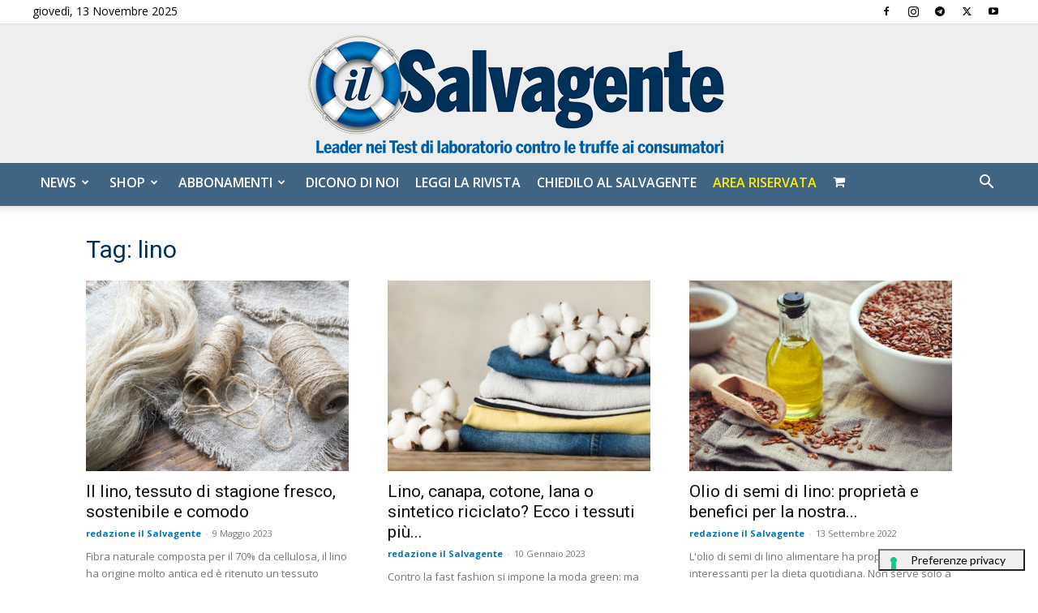

--- FILE ---
content_type: application/javascript; charset=UTF-8
request_url: https://xr339.infusionsoft.app/cdn-cgi/challenge-platform/scripts/jsd/main.js
body_size: 4546
content:
window._cf_chl_opt={nMUP5:'b'};~function(E,Z,J,y,b,c,k,l){E=B,function(R,f,pq,v,D,T){for(pq={R:371,f:433,D:435,T:441,P:446,X:419,Q:454,F:409,i:397,x:451,z:395,M:380},v=B,D=R();!![];)try{if(T=parseInt(v(pq.R))/1+parseInt(v(pq.f))/2*(parseInt(v(pq.D))/3)+-parseInt(v(pq.T))/4*(-parseInt(v(pq.P))/5)+parseInt(v(pq.X))/6+parseInt(v(pq.Q))/7*(-parseInt(v(pq.F))/8)+-parseInt(v(pq.i))/9*(parseInt(v(pq.x))/10)+-parseInt(v(pq.z))/11*(-parseInt(v(pq.M))/12),f===T)break;else D.push(D.shift())}catch(P){D.push(D.shift())}}(L,771330),Z=this||self,J=Z[E(400)],y=function(pP,pT,pn,pj,pA,pr,p6,f,D,T){return pP={R:363,f:365},pT={R:445,f:445,D:439,T:403,P:445,X:399,Q:439,F:445},pn={R:410},pj={R:389},pA={R:410,f:399,D:461,T:359,P:401,X:461,Q:401,F:461,i:359,x:401,z:389,M:439,V:389,O:389,W:445,I:359,o:401,U:389,S:389,d:445,C:439,g:403},pr={R:376,f:399},p6=E,f=String[p6(pP.R)],D={'h':function(P){return null==P?'':D.g(P,6,function(X,p7){return p7=B,p7(pr.R)[p7(pr.f)](X)})},'g':function(P,X,Q,p8,F,i,x,z,M,V,O,W,I,o,U,S,C,H){if(p8=p6,null==P)return'';for(i={},x={},z='',M=2,V=3,O=2,W=[],I=0,o=0,U=0;U<P[p8(pA.R)];U+=1)if(S=P[p8(pA.f)](U),Object[p8(pA.D)][p8(pA.T)][p8(pA.P)](i,S)||(i[S]=V++,x[S]=!0),C=z+S,Object[p8(pA.X)][p8(pA.T)][p8(pA.Q)](i,C))z=C;else{if(Object[p8(pA.F)][p8(pA.i)][p8(pA.x)](x,z)){if(256>z[p8(pA.z)](0)){for(F=0;F<O;I<<=1,o==X-1?(o=0,W[p8(pA.M)](Q(I)),I=0):o++,F++);for(H=z[p8(pA.V)](0),F=0;8>F;I=I<<1.7|H&1.29,o==X-1?(o=0,W[p8(pA.M)](Q(I)),I=0):o++,H>>=1,F++);}else{for(H=1,F=0;F<O;I=H|I<<1,X-1==o?(o=0,W[p8(pA.M)](Q(I)),I=0):o++,H=0,F++);for(H=z[p8(pA.O)](0),F=0;16>F;I=H&1.41|I<<1.42,X-1==o?(o=0,W[p8(pA.M)](Q(I)),I=0):o++,H>>=1,F++);}M--,M==0&&(M=Math[p8(pA.W)](2,O),O++),delete x[z]}else for(H=i[z],F=0;F<O;I=I<<1.37|H&1.6,X-1==o?(o=0,W[p8(pA.M)](Q(I)),I=0):o++,H>>=1,F++);z=(M--,0==M&&(M=Math[p8(pA.W)](2,O),O++),i[C]=V++,String(S))}if(z!==''){if(Object[p8(pA.F)][p8(pA.I)][p8(pA.o)](x,z)){if(256>z[p8(pA.U)](0)){for(F=0;F<O;I<<=1,X-1==o?(o=0,W[p8(pA.M)](Q(I)),I=0):o++,F++);for(H=z[p8(pA.U)](0),F=0;8>F;I=1&H|I<<1.88,o==X-1?(o=0,W[p8(pA.M)](Q(I)),I=0):o++,H>>=1,F++);}else{for(H=1,F=0;F<O;I=H|I<<1,X-1==o?(o=0,W[p8(pA.M)](Q(I)),I=0):o++,H=0,F++);for(H=z[p8(pA.S)](0),F=0;16>F;I=H&1|I<<1,X-1==o?(o=0,W[p8(pA.M)](Q(I)),I=0):o++,H>>=1,F++);}M--,0==M&&(M=Math[p8(pA.d)](2,O),O++),delete x[z]}else for(H=i[z],F=0;F<O;I=H&1|I<<1.1,o==X-1?(o=0,W[p8(pA.C)](Q(I)),I=0):o++,H>>=1,F++);M--,0==M&&O++}for(H=2,F=0;F<O;I=H&1|I<<1,X-1==o?(o=0,W[p8(pA.C)](Q(I)),I=0):o++,H>>=1,F++);for(;;)if(I<<=1,o==X-1){W[p8(pA.M)](Q(I));break}else o++;return W[p8(pA.g)]('')},'j':function(P,p9){return p9=p6,null==P?'':''==P?null:D.i(P[p9(pn.R)],32768,function(X,pp){return pp=p9,P[pp(pj.R)](X)})},'i':function(P,X,Q,pL,F,i,x,z,M,V,O,W,I,o,U,S,H,C){for(pL=p6,F=[],i=4,x=4,z=3,M=[],W=Q(0),I=X,o=1,V=0;3>V;F[V]=V,V+=1);for(U=0,S=Math[pL(pT.R)](2,2),O=1;S!=O;C=I&W,I>>=1,I==0&&(I=X,W=Q(o++)),U|=O*(0<C?1:0),O<<=1);switch(U){case 0:for(U=0,S=Math[pL(pT.f)](2,8),O=1;S!=O;C=W&I,I>>=1,0==I&&(I=X,W=Q(o++)),U|=O*(0<C?1:0),O<<=1);H=f(U);break;case 1:for(U=0,S=Math[pL(pT.R)](2,16),O=1;S!=O;C=W&I,I>>=1,I==0&&(I=X,W=Q(o++)),U|=(0<C?1:0)*O,O<<=1);H=f(U);break;case 2:return''}for(V=F[3]=H,M[pL(pT.D)](H);;){if(o>P)return'';for(U=0,S=Math[pL(pT.f)](2,z),O=1;O!=S;C=I&W,I>>=1,0==I&&(I=X,W=Q(o++)),U|=O*(0<C?1:0),O<<=1);switch(H=U){case 0:for(U=0,S=Math[pL(pT.f)](2,8),O=1;O!=S;C=I&W,I>>=1,I==0&&(I=X,W=Q(o++)),U|=O*(0<C?1:0),O<<=1);F[x++]=f(U),H=x-1,i--;break;case 1:for(U=0,S=Math[pL(pT.f)](2,16),O=1;O!=S;C=I&W,I>>=1,0==I&&(I=X,W=Q(o++)),U|=(0<C?1:0)*O,O<<=1);F[x++]=f(U),H=x-1,i--;break;case 2:return M[pL(pT.T)]('')}if(i==0&&(i=Math[pL(pT.P)](2,z),z++),F[H])H=F[H];else if(H===x)H=V+V[pL(pT.X)](0);else return null;M[pL(pT.Q)](H),F[x++]=V+H[pL(pT.X)](0),i--,V=H,i==0&&(i=Math[pL(pT.F)](2,z),z++)}}},T={},T[p6(pP.f)]=D.h,T}(),b={},b[E(357)]='o',b[E(426)]='s',b[E(450)]='u',b[E(416)]='z',b[E(471)]='n',b[E(414)]='I',b[E(458)]='b',c=b,Z[E(423)]=function(R,D,T,P,pM,pz,px,pf,Q,F,i,x,z,M){if(pM={R:422,f:434,D:368,T:422,P:434,X:361,Q:468,F:421,i:398,x:394,z:410,M:452,V:373},pz={R:442,f:410,D:476},px={R:461,f:359,D:401,T:439},pf=E,D===null||void 0===D)return P;for(Q=s(D),R[pf(pM.R)][pf(pM.f)]&&(Q=Q[pf(pM.D)](R[pf(pM.T)][pf(pM.P)](D))),Q=R[pf(pM.X)][pf(pM.Q)]&&R[pf(pM.F)]?R[pf(pM.X)][pf(pM.Q)](new R[(pf(pM.F))](Q)):function(V,pD,O){for(pD=pf,V[pD(pz.R)](),O=0;O<V[pD(pz.f)];V[O+1]===V[O]?V[pD(pz.D)](O+1,1):O+=1);return V}(Q),F='nAsAaAb'.split('A'),F=F[pf(pM.i)][pf(pM.x)](F),i=0;i<Q[pf(pM.z)];x=Q[i],z=Y(R,D,x),F(z)?(M=z==='s'&&!R[pf(pM.M)](D[x]),pf(pM.V)===T+x?X(T+x,z):M||X(T+x,D[x])):X(T+x,z),i++);return P;function X(V,O,pw){pw=B,Object[pw(px.R)][pw(px.f)][pw(px.D)](P,O)||(P[O]=[]),P[O][pw(px.T)](V)}},k=E(457)[E(474)](';'),l=k[E(398)][E(394)](k),Z[E(462)]=function(R,D,pO,pa,T,P,X,Q){for(pO={R:378,f:410,D:410,T:464,P:439,X:374},pa=E,T=Object[pa(pO.R)](D),P=0;P<T[pa(pO.f)];P++)if(X=T[P],X==='f'&&(X='N'),R[X]){for(Q=0;Q<D[T[P]][pa(pO.D)];-1===R[X][pa(pO.T)](D[T[P]][Q])&&(l(D[T[P]][Q])||R[X][pa(pO.P)]('o.'+D[T[P]][Q])),Q++);}else R[X]=D[T[P]][pa(pO.X)](function(F){return'o.'+F})},j();function B(p,t,R){return R=L(),B=function(w,f,D){return w=w-357,D=R[w],D},B(p,t)}function G(R,f,pX,pB){return pX={R:387,f:387,D:461,T:377,P:401,X:464,Q:411},pB=E,f instanceof R[pB(pX.R)]&&0<R[pB(pX.f)][pB(pX.D)][pB(pX.T)][pB(pX.P)](f)[pB(pX.X)](pB(pX.Q))}function Y(R,D,T,pF,pt,P){pt=(pF={R:431,f:361,D:367,T:361,P:393},E);try{return D[T][pt(pF.R)](function(){}),'p'}catch(X){}try{if(D[T]==null)return void 0===D[T]?'u':'x'}catch(Q){return'i'}return R[pt(pF.f)][pt(pF.D)](D[T])?'a':D[T]===R[pt(pF.T)]?'D':!0===D[T]?'T':!1===D[T]?'F':(P=typeof D[T],pt(pF.P)==P?G(R,D[T])?'N':'f':c[P]||'?')}function L(pg){return pg='XMLHttpRequest,function,bind,26675odvyBK,xhr-error,2591145qELkTy,includes,charAt,document,call,api,join,display: none,createElement,jsd,contentDocument,error on cf_chl_props,16ztoCie,length,[native code],timeout,http-code:,bigint,nMUP5,symbol,VIQF7,/cdn-cgi/challenge-platform/h/,5551998oDDxbJ,source,Set,Object,Ijql6,msg,error,string,errorInfoObject,postMessage,open,onload,catch,cloudflare-invisible,4dXQhPt,getOwnPropertyNames,130584oyxoje,loading,chlApiUrl,event,push,parent,9148TjxAIE,sort,/b/ov1/0.8661756667363644:1762992767:PeuYxPHEgRb-fR315_2LPJvnhJPaeT2RNKjusbS7Tmk/,DOMContentLoaded,pow,280SgwtZJ,chlApiRumWidgetAgeMs,chctx,POST,undefined,40eOPMZt,isNaN,onerror,3163244CnrlvU,detail,JwVtE8,_cf_chl_opt;kdLcs8;ZYSYt6;mJfw0;CntK7;Fikdj5;PZulp7;bMAJa5;LsaOO2;cwlZd3;xrOqw4;MoGZ8;ZxbA6;vlPW5;Ijql6;UxIdq5;sfiTj7;FtwmA0,boolean,stringify,/jsd/oneshot/93954b626b88/0.8661756667363644:1762992767:PeuYxPHEgRb-fR315_2LPJvnhJPaeT2RNKjusbS7Tmk/,prototype,UxIdq5,navigator,indexOf,send,_cf_chl_opt,onreadystatechange,from,chlApiClientVersion,tabIndex,number,floor,readyState,split,__CF$cv$params,splice,object,removeChild,hasOwnProperty,iframe,Array,random,fromCharCode,addEventListener,WJjkKBvnZC,/invisible/jsd,isArray,concat,evkH5,getPrototypeOf,1400123qgIKHE,ontimeout,d.cookie,map,appendChild,Pwh1pzd8tqc-mkBTWxo0G5jbfnlZX+QKuM4gNSHYevsIR6aU9rL$OiVDFEJA3C72y,toString,keys,status,1416KaDhTh,success,contentWindow,sid,chlApiSitekey,clientInformation,now,Function,style,charCodeAt,Brug8,body'.split(','),L=function(){return pg},L()}function A(pW,pZ,D,T,P,X,Q){pZ=(pW={R:405,f:360,D:388,T:404,P:470,X:391,Q:375,F:382,i:385,x:463,z:407,M:358},E);try{return D=J[pZ(pW.R)](pZ(pW.f)),D[pZ(pW.D)]=pZ(pW.T),D[pZ(pW.P)]='-1',J[pZ(pW.X)][pZ(pW.Q)](D),T=D[pZ(pW.F)],P={},P=Ijql6(T,T,'',P),P=Ijql6(T,T[pZ(pW.i)]||T[pZ(pW.x)],'n.',P),P=Ijql6(T,D[pZ(pW.z)],'d.',P),J[pZ(pW.X)][pZ(pW.M)](D),X={},X.r=P,X.e=null,X}catch(F){return Q={},Q.r={},Q.e=F,Q}}function s(R,pi,pR,f){for(pi={R:368,f:378,D:370},pR=E,f=[];null!==R;f=f[pR(pi.R)](Object[pR(pi.f)](R)),R=Object[pR(pi.D)](R));return f}function j(pd,pS,po,pJ,R,f,D,T,P){if(pd={R:475,f:402,D:473,T:436,P:364,X:364,Q:444,F:467},pS={R:473,f:436,D:467},po={R:408},pJ=E,R=Z[pJ(pd.R)],!R)return;if(!N())return;(f=![],D=R[pJ(pd.f)]===!![],T=function(pm,X){if(pm=pJ,!f){if(f=!![],!N())return;X=A(),K(X.r,function(Q){n(R,Q)}),X.e&&h(pm(po.R),X.e)}},J[pJ(pd.D)]!==pJ(pd.T))?T():Z[pJ(pd.P)]?J[pJ(pd.X)](pJ(pd.Q),T):(P=J[pJ(pd.F)]||function(){},J[pJ(pd.F)]=function(pN){pN=pJ,P(),J[pN(pS.R)]!==pN(pS.f)&&(J[pN(pS.D)]=P,T())})}function h(T,P,pk,p5,X,Q,F,i,x,z,M,V){if(pk={R:424,f:425,D:475,T:418,P:466,X:415,Q:443,F:366,i:392,x:429,z:449,M:412,V:372,O:384,W:466,I:369,o:437,U:417,S:447,d:466,C:456,g:469,H:390,pr:427,pl:448,pA:420,pj:406,pn:465,pT:365},p5=E,!m(.01))return![];Q=(X={},X[p5(pk.R)]=T,X[p5(pk.f)]=P,X);try{F=Z[p5(pk.D)],i=p5(pk.T)+Z[p5(pk.P)][p5(pk.X)]+p5(pk.Q)+F.r+p5(pk.F),x=new Z[(p5(pk.i))](),x[p5(pk.x)](p5(pk.z),i),x[p5(pk.M)]=2500,x[p5(pk.V)]=function(){},z={},z[p5(pk.O)]=Z[p5(pk.W)][p5(pk.I)],z[p5(pk.o)]=Z[p5(pk.P)][p5(pk.U)],z[p5(pk.S)]=Z[p5(pk.d)][p5(pk.C)],z[p5(pk.g)]=Z[p5(pk.P)][p5(pk.H)],M=z,V={},V[p5(pk.pr)]=Q,V[p5(pk.pl)]=M,V[p5(pk.pA)]=p5(pk.pj),x[p5(pk.pn)](y[p5(pk.pT)](V))}catch(O){}}function N(py,p0,R,f,D,T){return py={R:475,f:472,D:472,T:386},p0=E,R=Z[p0(py.R)],f=3600,D=Math[p0(py.f)](+atob(R.t)),T=Math[p0(py.D)](Date[p0(py.T)]()/1e3),T-D>f?![]:!![]}function m(R,ph,e){return ph={R:362},e=E,Math[e(ph.R)]()<R}function n(D,T,pC,pK,P,X,Q){if(pC={R:432,f:402,D:381,T:420,P:383,X:438,Q:440,F:428,i:438,x:425,z:455,M:440},pK=E,P=pK(pC.R),!D[pK(pC.f)])return;T===pK(pC.D)?(X={},X[pK(pC.T)]=P,X[pK(pC.P)]=D.r,X[pK(pC.X)]=pK(pC.D),Z[pK(pC.Q)][pK(pC.F)](X,'*')):(Q={},Q[pK(pC.T)]=P,Q[pK(pC.P)]=D.r,Q[pK(pC.i)]=pK(pC.x),Q[pK(pC.z)]=T,Z[pK(pC.M)][pK(pC.F)](Q,'*'))}function K(R,f,pY,pG,pc,pb,p1,D,T){pY={R:475,f:392,D:429,T:449,P:418,X:466,Q:415,F:460,i:402,x:412,z:372,M:430,V:453,O:465,W:365,I:459},pG={R:396},pc={R:379,f:379,D:381,T:413},pb={R:412},p1=E,D=Z[p1(pY.R)],T=new Z[(p1(pY.f))](),T[p1(pY.D)](p1(pY.T),p1(pY.P)+Z[p1(pY.X)][p1(pY.Q)]+p1(pY.F)+D.r),D[p1(pY.i)]&&(T[p1(pY.x)]=5e3,T[p1(pY.z)]=function(p2){p2=p1,f(p2(pb.R))}),T[p1(pY.M)]=function(p3){p3=p1,T[p3(pc.R)]>=200&&T[p3(pc.f)]<300?f(p3(pc.D)):f(p3(pc.T)+T[p3(pc.R)])},T[p1(pY.V)]=function(p4){p4=p1,f(p4(pG.R))},T[p1(pY.O)](y[p1(pY.W)](JSON[p1(pY.I)](R)))}}()

--- FILE ---
content_type: text/javascript
request_url: https://widget.wickedreports.com/v2/3515/wr-20fd345e707e8c15cd97a7b75fc34869.js
body_size: 401
content:
;window.wrWidgetSettings=window.wrWidgetSettings||{'clickbank':!1,'hubspot':!1,'legacyBrowsers':!1,'gClick':!0,'organic':!0,'minTimeMinutes':20160,'organicDomains':['ilsalvagente.it','abbonamentisalvagente.com','abbonamentisalvagente.it','glifosato.it','abbonamenti.ilsalvagente.it'],'paypalEC':!1,'facebookOCT':!0,'cId':3515};window.loadWR=window.loadWR||function(a){var e,t=document.getElementsByTagName('head')[0];e=document.createElement('script');e.async=1;e.src=a;t.appendChild(e)};loadWR('https://widget.wickedreports.com/widget.js');